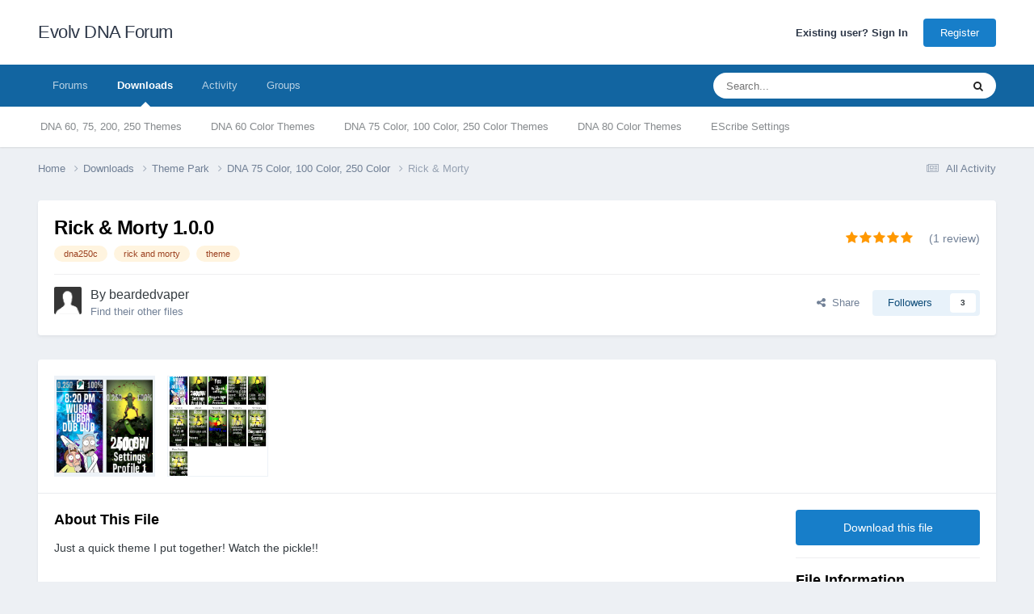

--- FILE ---
content_type: text/css; charset=utf-8
request_url: https://cdn.evolvapor.com/evolv-forum/css_built_3/258adbb6e4f3e83cd3b355f84e3fa002_custom.css?v=5b79e420e41757008488
body_size: 236
content:
 fieldset.ce_fieldset{border:1px solid #f0f0f0;}legend.ce_legend{padding:0 0.5em;}body{font-family:Lato, "Helvetica Neue", Helvetica, Arial, sans-serif;}.ipsWidget.ipsWidget_vertical .ipsWidget_title, .ipsWidget.ipsWidget_horizontal .ipsWidget_title{font-family:Lato, "Helvetica Neue", Helvetica, Arial, sans-serif;}.ipsType_pageTitle, .ipsType_sectionTitle, .ipsType_secondaryTitle, .ipsType_sectionHead, .ipsType_minorHeading{font-family:Lato, "Helvetica Neue", Helvetica, Arial, sans-serif;}

--- FILE ---
content_type: application/javascript; charset=utf-8
request_url: https://cdn.evolvapor.com/evolv-forum/javascript_global/root_map.js?v=5b79e420e41765477383
body_size: 284
content:
var ipsJavascriptMap={"core":{"global_core":"https://cdn.evolvapor.com/evolv-forum/javascript_core/global_global_core.js","front_streams":"https://cdn.evolvapor.com/evolv-forum/javascript_core/front_front_streams.js","front_statuses":"https://cdn.evolvapor.com/evolv-forum/javascript_core/front_front_statuses.js","front_profile":"https://cdn.evolvapor.com/evolv-forum/javascript_core/front_front_profile.js","front_search":"https://cdn.evolvapor.com/evolv-forum/javascript_core/front_front_search.js","front_system":"https://cdn.evolvapor.com/evolv-forum/javascript_core/front_front_system.js","front_clubs":"https://cdn.evolvapor.com/evolv-forum/javascript_core/front_front_clubs.js","front_modcp":"https://cdn.evolvapor.com/evolv-forum/javascript_core/front_front_modcp.js","front_messages":"https://cdn.evolvapor.com/evolv-forum/javascript_core/front_front_messages.js","front_widgets":"https://cdn.evolvapor.com/evolv-forum/javascript_core/front_front_widgets.js"},"forums":{"front_topic":"https://cdn.evolvapor.com/evolv-forum/javascript_forums/front_front_topic.js","front_forum":"https://cdn.evolvapor.com/evolv-forum/javascript_forums/front_front_forum.js"},"downloads":{"front_view":"https://cdn.evolvapor.com/evolv-forum/javascript_downloads/front_front_view.js","front_submit":"https://cdn.evolvapor.com/evolv-forum/javascript_downloads/front_front_submit.js"}};;